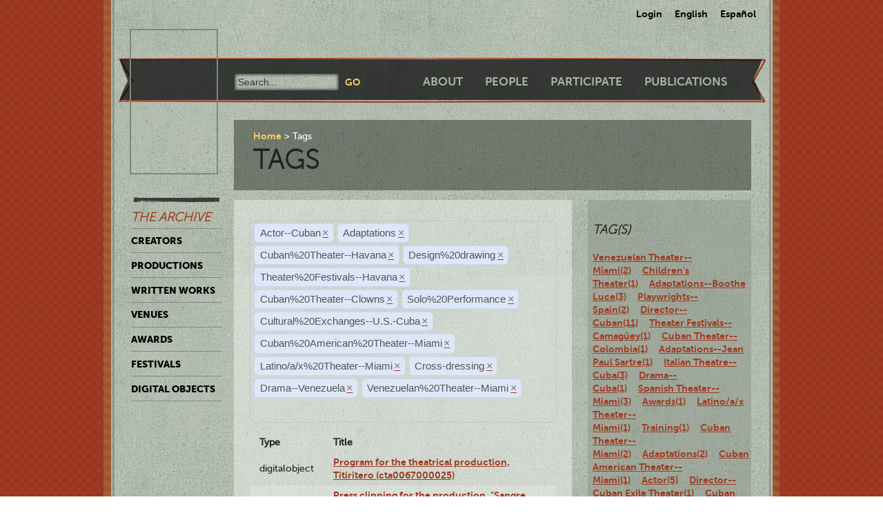

--- FILE ---
content_type: text/html; charset=utf-8
request_url: https://ctda.library.miami.edu/taggeditems?tag=Actor--Cuban&tag=Adaptations&tag=Cuban%2520Theater--Havana&tag=Design%2520drawing&tag=Cuban%2520Theater--Havana&tag=Theater%2520Festivals--Havana&tag=Cuban%2520Theater--Clowns&tag=Cuban%2520Theater--Clowns&tag=Cuban%2520Theater--Havana&tag=Solo%2520Performance&tag=Cultural%2520Exchanges--U.S.-Cuba&tag=Cuban%2520American%2520Theater--Miami&tag=Latino/a/x%2520Theater--Miami&tag=Cross-dressing&tag=Cross-dressing&tag=Drama--Venezuela&tag=Venezuelan%2520Theater--Miami&tag=Venezuelan%2520Theater--Miami&tag=Cross-dressing&tag=Drama--Venezuela&tag=Drama--Venezuela&tag=Venezuelan%2520Theater--Miami&tag=Actor--Cuban
body_size: 56295
content:
<!--
Copyright (C) 2012  University of Miami
 
This program is free software; you can redistribute it and/or
 modify it under the terms of the GNU General Public License
 as published by the Free Software Foundation; either version 2
 of the License, or (at your option) any later version.
 
This program is distributed in the hope that it will be useful,
 but WITHOUT ANY WARRANTY; without even the implied warranty of
 MERCHANTABILITY or FITNESS FOR A PARTICULAR PURPOSE. 
 See the GNU General Public License for more details.
 
You should have received a copy of the GNU General Public License
 along with this program; if not, write to the Free Software Foundation,
Inc., 51 Franklin Street, Fifth Floor, Boston, MA  02110-1301, USA.
-->
 
 
 <!--
Copyright (C) 2012  University of Miami
 
This program is free software; you can redistribute it and/or
 modify it under the terms of the GNU General Public License
 as published by the Free Software Foundation; either version 2
 of the License, or (at your option) any later version.
 
This program is distributed in the hope that it will be useful,
 but WITHOUT ANY WARRANTY; without even the implied warranty of
 MERCHANTABILITY or FITNESS FOR A PARTICULAR PURPOSE. 
 See the GNU General Public License for more details.
 
You should have received a copy of the GNU General Public License
 along with this program; if not, write to the Free Software Foundation,
Inc., 51 Franklin Street, Fifth Floor, Boston, MA  02110-1301, USA.
-->
 
 

<!DOCTYPE html>
<!--[if lt IE 7]> <html class="no-js ie6 oldie" lang="en"> <![endif]-->
<!--[if IE 7]>    <html class="no-js ie7 oldie" lang="en"> <![endif]-->
<!--[if IE 8]>    <html class="no-js ie8 oldie" lang="en"> <![endif]-->
<!--[if gt IE 8]><!--> <html class="no-js" lang="en"> <!--<![endif]-->



<head>
    <meta charset="utf-8">
    <meta http-equiv="X-UA-Compatible" content="IE=edge,chrome=1">
    <title>Cuban Theater Digital Archive</title>
    
    <meta name="description" content="">
    <meta name="author" content="Cuban Theater Digital Archive at the University of Miami Libraries">
    <meta name="viewport" content="width=device-width,initial-scale=1">

    <link rel="stylesheet" href="/static/css/style.css" />
    <link rel="stylesheet" href="https://ajax.googleapis.com/ajax/libs/jqueryui/1.8.13/themes/cupertino/jquery-ui.css" type="text/css" media="screen">
    <link rel="shortcut icon" href="/static/favicon.ico" />
    <link rel="apple-touch-icon" href="/static/apple-touch-icon.png" />
    <script src="/static/js/libs/modernizr-2.0.6.min.js"></script>
    <link href="/static/css/jquery.tagit.css" rel="stylesheet" type="text/css">
    <link href="/static/css/tagit.ui-zendesk.css" rel="stylesheet" type="text/css">

    <script src="//ajax.googleapis.com/ajax/libs/jquery/1.10.1/jquery.min.js" type="text/javascript" charset="utf-8"></script>
    <script src="https://ajax.googleapis.com/ajax/libs/jqueryui/1.9.2/jquery-ui.min.js" type="text/javascript" charset="utf-8"></script>
    <script src="/static/js/libs/tag-it.js" type="text/javascript" charset="utf-8"></script>
    <script type="text/javascript" src="/static/js/jquery.shorten.js"></script>
    <script type="text/javascript" src="/static/js/readmore.js"></script>    
    <script type="text/javascript">
        $(function(){
        if(document.getElementById("eventTags"))
        {
            var tag_field = document.getElementById("eventTags");
            var tag_field_val = getUrlVars();
            tag_field.value = decodeURIComponent(tag_field_val['tag']);
            //-------------------------------
            // Tag events
            //-------------------------------
            var eventTags = $('#eventTags');
            var addEvent = function(text) {
                $('#events_container').append(sampleTags+ '<br>');
            };
            $('#eventTags').tagit({
                availableTags: tag_field_val,
                afterTagRemoved: function(evt, ui) {
                if($('#eventTags').val())
                        window.location.href = "/taggeditems?tag=" + $('#eventTags').val();     
                else
                        window.location.href = "/";
                }
            });
        }
        });
        function getUrlVars()
        {
                var vars = [], hash, tagList = "";
                var hashes = window.location.href.slice(window.location.href.indexOf('?') + 1).split('&');
                for(var i = 0; i < hashes.length; i++)
                {
                        hash = hashes[i].split('=');
                        tagList += hash[1] + ",";
                        if($.inArray(hash[0], vars)>-1)
                        {
                                vars[hash[0]]+=","+hash[1];
                        }
                        else
                        {
                                vars.push(hash[0]);
                                vars[hash[0]] = hash[1];
                        }

                }
                return vars;
        }
    </script>
</head>
<body class="en-us ">
    <div id="wrapper">
      <div id="langselect">
            <form autocomplete="off" action="/i18n/setlang/" method="post">
                <input type='hidden' name='csrfmiddlewaretoken' value='X6V3iNqlZhrPS9onjmjJnBjosRA6I5Sv' />
                <select name="language">
                    <option value="en">English</option>
                    <option value="es">Spanish</option>
                </select>
                <input type="submit" value="Go" />
            </form>
            <ul>
              
              <li><a href="/accounts/login/">Login</a></li>
              
              <li><a href="#" id="setlang-en">English</a></li>
              <li><a href="#" id="setlang-es">Espa&ntilde;ol</a></li>
            </ul>
        </div>
        <header>
            <a href="/"><h1 id="logo">Cuban Theater Digital Archive</h1></a>
            <form autocomplete="off" id="globalsearch" method="get" action="/search">
                <label for="q">Search</label>
                <input type="search" id="q" name="q" placeholder="Search..." />
                <input type="submit" value="Go" />
            </form>
            <nav id="pagenav">
                <ul>
                    <li><a href="/about">About</a></li>
                    <li><a href="/people">People</a></li>
                    <li><a href="/participate">Participate</a></li>
                    <li><a href="/publication">Publications</a></li>
                </ul>
            </nav>
        </header>

        <nav id="archivenav">
            <h3>The Archive</h3>
            <ul>
                <li><a href="/creators">Creators</a></li>
                <li><a href="/productions">Productions</a></li>
                <li><a href="/writtenworks">Written Works</a></li>
                <li><a href="/venues">Venues</a></li>
                <li><a href="/awards">Awards</a></li>
                <li><a href="/festivals">Festivals</a></li>
                <li class="dropdown">
                  <a href="/digitalobjects">Digital Objects</a>
                  <ul>
                    <li><a href="/digitalobjects">All objects</a></li>
                    <li><a href="/digitalobjects/images">Images</a></li>
                    <li><a href="/digitalobjects/videos">Videos</a></li>
                    <li><a href="/digitalobjects/audios">Audios</a></li>
                    <li><a href="/digitalobjects/types">By Type</a></li>
                    <li><a href="/digitalobjects/collections">Collections</a></li>
                  </ul>
                </li>
            </ul>
            <p><br /><br /><br /><br /></p>
        </nav>
        
        <article id="maincontent">
            
        <header>
        <nav class="breadcrumbs">
            <ul>
                <li><a href="/">Home</a></li>
                <li>Tags</li>
            </ul>
        </nav>
        <h2>Tags</h2>
        </header>
<section class="main"> 
    <form autocomplete="off" id="tag_form"> 
	<input type="text" id="eventTags" name="tag" value="" />
	<div id="events_container"></div>
    </form>
        <table id="taggeditems_list">
            <thead>
                <tr>
                    <th>Type</th>
		    <th>Title</th>
                </tr>
            </thead>
            <tbody>
                
			
                    	<tr>
				<td>digitalobject</td>
                        	<td><a href="/digitalobject/16699">Program for the theatrical production, Titiritero (cta0067000025)</a></td>
                    	</tr>
			
                    	<tr>
				<td>digitalobject</td>
                        	<td><a href="/digitalobject/17510">Press clipping for the production, &quot;Sangre verde&quot; (Havana, 1957) (cta0047000143)</a></td>
                    	</tr>
			
                    	<tr>
				<td>digitalobject</td>
                        	<td><a href="/digitalobject/17508">Student signatures for Francisco Morín (cta0047000142)</a></td>
                    	</tr>
			
                    	<tr>
				<td>digitalobject</td>
                        	<td><a href="/digitalobject/17476">Photograph of Cristina Lagorio and Issac Verman in the producion &quot;La zapatera prodigiosa&quot; (Havana, 1954) (cta0047000134)</a></td>
                    	</tr>
			
                    	<tr>
				<td>digitalobject</td>
                        	<td><a href="/digitalobject/17104">Photograph of Teresa María Rojas and Francisco Morín in Miami (cta0047000091)</a></td>
                    	</tr>
			
                    	<tr>
				<td>digitalobject</td>
                        	<td><a href="/digitalobject/17096">Photograph of María Suárez in the producion &quot;La zapatera prodigiosa&quot; (Havana, 1954) (cta0047000086)</a></td>
                    	</tr>
			
                    	<tr>
				<td>digitalobject</td>
                        	<td><a href="/digitalobject/17093">Copy of a Photograph of María Suárez and René Sánchez in the production, &quot;Laboremus&quot; (cta0047000083)</a></td>
                    	</tr>
			
                    	<tr>
				<td>digitalobject</td>
                        	<td><a href="/digitalobject/17091">Photograph of Teresa María Rojas and Helmo Hernández in the production, &quot;Llama viva&quot; (cta0047000081)</a></td>
                    	</tr>
			
                    	<tr>
				<td>digitalobject</td>
                        	<td><a href="/digitalobject/17090">Photograph of the production &quot;Mujeres&quot; (cta0047000080)</a></td>
                    	</tr>
			
                    	<tr>
				<td>digitalobject</td>
                        	<td><a href="/digitalobject/17088">Photographs of the production, &quot;Auto de la pasión&quot; (Santiago de Cuba, 1964) (cta0047000078)</a></td>
                    	</tr>
			
                    	<tr>
				<td>digitalobject</td>
                        	<td><a href="/digitalobject/17087">Copies of a photograph of Myriam Acevedo with two handwritten notes by Francisco Morín (cta0047000077)</a></td>
                    	</tr>
			
                    	<tr>
				<td>digitalobject</td>
                        	<td><a href="/digitalobject/17085">Photograph of Myriam Acevedo in the production, &quot;La ramera respetuosa&quot; (Havana, 1960) (cta0047000075)</a></td>
                    	</tr>
			
                    	<tr>
				<td>digitalobject</td>
                        	<td><a href="/digitalobject/17084">Copy of a photograph of Francisco Morín and Teresa Rojas, with a handwritten note by Morín (cta0047000074)</a></td>
                    	</tr>
			
                    	<tr>
				<td>digitalobject</td>
                        	<td><a href="/digitalobject/17050">Photograph of the production &quot;Electra Garrigó&quot; (Havana, 1958) (cta0047000069)</a></td>
                    	</tr>
			
                    	<tr>
				<td>digitalobject</td>
                        	<td><a href="/digitalobject/17049">Photograph of Myriam Acevedo (cta0047000068)</a></td>
                    	</tr>
			
                    	<tr>
				<td>digitalobject</td>
                        	<td><a href="/digitalobject/17511">Press clipping of the production, &quot;Macbeth&quot; with Raquel Revuelta and Manolo Coego (cta0046000110)</a></td>
                    	</tr>
			
                    	<tr>
				<td>digitalobject</td>
                        	<td><a href="/digitalobject/17497">Photographs of Adolfo de Luis and Rebeca Morales (cta0046000108)</a></td>
                    	</tr>
			
                    	<tr>
				<td>digitalobject</td>
                        	<td><a href="/digitalobject/17483">Photograph of Minin Bujones (cta0046000104)</a></td>
                    	</tr>
			
                    	<tr>
				<td>digitalobject</td>
                        	<td><a href="/digitalobject/17071">Acting Training of Teatro Escambray (cta0046000088)</a></td>
                    	</tr>
			
                    	<tr>
				<td>digitalobject</td>
                        	<td><a href="/digitalobject/17047">Photograph of Alberto Insúa, Violeta Jiménez, and Pedro Cañas Boix (2 years old) (cta0046000066)</a></td>
                    	</tr>
			
                    	<tr>
				<td>digitalobject</td>
                        	<td><a href="/digitalobject/17046">Photographs of Magali Boix, in TV (cta0046000065)</a></td>
                    	</tr>
			
                    	<tr>
				<td>digitalobject</td>
                        	<td><a href="/digitalobject/17347">Señoras (Miami, 2013) (cta0009000193)</a></td>
                    	</tr>
			
                    	<tr>
				<td>digitalobject</td>
                        	<td><a href="/digitalobject/17239">Interview with Cuban actor José Gansio (cta0009000152)</a></td>
                    	</tr>
			
                    	<tr>
				<td>digitalobject</td>
                        	<td><a href="/digitalobject/17236">Cualquier lugar menos éste (Miami, 2014) (cta0009000149)</a></td>
                    	</tr>
			
                    	<tr>
				<td>digitalobject</td>
                        	<td><a href="/digitalobject/17215">Cartas de amor a Stalin (Miami, 2012) (cta0009000132)</a></td>
                    	</tr>
			
                    	<tr>
				<td>digitalobject</td>
                        	<td><a href="/digitalobject/16408">Photograph of Déxter Cápiro (cta0003000162)</a></td>
                    	</tr>
			
                    	<tr>
				<td>digitalobject</td>
                        	<td><a href="/digitalobject/16407">Photograph of Déxter Cápiro (cta0003000161)</a></td>
                    	</tr>
			
                    	<tr>
				<td>digitalobject</td>
                        	<td><a href="/digitalobject/16406">Photograph of Déxter Cápiro, Xiomara Palacios and Héctor Noas in the production, “La boda” (cta0003000160)</a></td>
                    	</tr>
			
                    	<tr>
				<td>digitalobject</td>
                        	<td><a href="/digitalobject/16405">Photograph of Déxter Cápiro, Xiomara Palacios and Héctor Noas in the production, “La boda” (cta0003000159)</a></td>
                    	</tr>
			
                    	<tr>
				<td>digitalobject</td>
                        	<td><a href="/digitalobject/16404">Photograph of Déxter Cápiro in the production, &quot;Fábula del insomnio&quot; (cta0003000158)</a></td>
                    	</tr>
			
                    	<tr>
				<td>digitalobject</td>
                        	<td><a href="/digitalobject/16403">Photograph of Déxter Cápiro in the production, &quot;Fábula del insomnio&quot; (cta0003000157)</a></td>
                    	</tr>
			
                    	<tr>
				<td>digitalobject</td>
                        	<td><a href="/digitalobject/16402">Photographs of Déxter Cápiro in the production, &quot;Fábula del insomnio&quot; (cta0003000156)</a></td>
                    	</tr>
			
                    	<tr>
				<td>digitalobject</td>
                        	<td><a href="/digitalobject/16376">Photograph of Déxter Cápiro (Pepe) and Arístides Naranjo (Virgilio) in the production, “Si vas a comer, espera por Virgilio” (cta0003000133)</a></td>
                    	</tr>
			
                    	<tr>
				<td>digitalobject</td>
                        	<td><a href="/digitalobject/16374">Photograph of Déxter Cápiro (Pepe) and Arístides Naranjo (Virgilio) in the production, “Si vas a comer, espera por Virgilio” (cta0003000131)</a></td>
                    	</tr>
			
                    	<tr>
				<td>digitalobject</td>
                        	<td><a href="/digitalobject/16371">Performance award, Déxter Cápiro in the production, &quot;Los siervos&quot; (cta0003000129)</a></td>
                    	</tr>
			
                    	<tr>
				<td>digitalobject</td>
                        	<td><a href="/digitalobject/16370">Performance award, Déxter Cápiro in the production, &quot;Los siervos&quot; (cta0003000128)</a></td>
                    	</tr>
			
                    	<tr>
				<td>digitalobject</td>
                        	<td><a href="/digitalobject/16366">Photograph of Déxter Cápiro (Nicleto), Amarilys Núñez (Pilano), Mario Guerra (Dimanisio) and Grettel Trujillo (Zenón) in the production, &quot;Los siervos&quot; (cta0003000124)</a></td>
                    	</tr>
			
                    	<tr>
				<td>digitalobject</td>
                        	<td><a href="/digitalobject/16365">Photograph of Mario Guerra (Dimanisio) and Roberto Gacio (Sedicom) in the production, &quot;Los siervos&quot; (cta0003000123)</a></td>
                    	</tr>
			
                    	<tr>
				<td>digitalobject</td>
                        	<td><a href="/digitalobject/16364">Photograph of Déxter Cápiro (Nicleto), Amarilys Núñez (Pilano), Mario Guerra (Dimanisio) and Grettel Trujillo (Zenón) in the production, &quot;Los siervos&quot; (cta0003000122)</a></td>
                    	</tr>
			
                    	<tr>
				<td>digitalobject</td>
                        	<td><a href="/digitalobject/16363">Photograph of Déxter Cápiro (Nicleto), Amarilys Núñez (Pilano), Mario Guerra (Dimanisio) and Grettel Trujillo (Zenón) in the production, &quot;Los siervos&quot; (cta0003000121)</a></td>
                    	</tr>
			
                    	<tr>
				<td>digitalobject</td>
                        	<td><a href="/digitalobject/16362">Photograph of Déxter Cápiro (Nicleto) and Mario Guerra (Silié) in the production, &quot;Los siervos&quot; (cta0003000120)</a></td>
                    	</tr>
			
                    	<tr>
				<td>digitalobject</td>
                        	<td><a href="/digitalobject/16360">Photograph of Déxter Cápiro and Mónica Guffanti in the production, “La boda” (cta0003000118)</a></td>
                    	</tr>
			
                    	<tr>
				<td>digitalobject</td>
                        	<td><a href="/digitalobject/16359">Photograph of Déxter Cápiro and Mario Guerra in the production, &quot;La boda&quot; (cta0003000117)</a></td>
                    	</tr>
			
                    	<tr>
				<td>digitalobject</td>
                        	<td><a href="/digitalobject/16358">Photograph of Déxter Cápiro and Alina Rodríguez in the production, &quot;La boda&quot; (cta0003000116)</a></td>
                    	</tr>
			
                    	<tr>
				<td>digitalobject</td>
                        	<td><a href="/digitalobject/16357">Photograph of Déxter Cápiro and Mario Guerra in the production, &quot;La boda&quot; (cta0003000115)</a></td>
                    	</tr>
			
                    	<tr>
				<td>digitalobject</td>
                        	<td><a href="/digitalobject/16353">Award to Déxter Cápiro in the production, &quot;La boda&quot; (cta0003000111)</a></td>
                    	</tr>
			
                    	<tr>
				<td>digitalobject</td>
                        	<td><a href="/digitalobject/16347">Photograph of Déxter Cápiro (Orestes Garrigó) in the production, &quot;Electra Garrigó&quot; (cta0003000108)</a></td>
                    	</tr>
			
                    	<tr>
				<td>digitalobject</td>
                        	<td><a href="/digitalobject/16346">Photograph of Déxter Cápiro (Orestes Garrigó) and Amarilys Núñez (Clitemnestra) in the production, &quot;Electra Garrigó&quot; (cta0003000107)</a></td>
                    	</tr>
			
                    	<tr>
				<td>digitalobject</td>
                        	<td><a href="/digitalobject/16335">Photograph of Déxter Cápiro and Laura de la Uz (cta0003000096)</a></td>
                    	</tr>
			
                    	<tr>
				<td>digitalobject</td>
                        	<td><a href="/digitalobject/16336">Photograph of Déxter Cápiro and Laura de la Uz (cta0003000095)</a></td>
                    	</tr>
			
                    	<tr>
				<td>digitalobject</td>
                        	<td><a href="/digitalobject/16333">Photograph of Déxter Cápiro (La señora) in the production, &quot;El álbum&quot; (cta0003000094)</a></td>
                    	</tr>
			
                    	<tr>
				<td>digitalobject</td>
                        	<td><a href="/digitalobject/16331">Photograph of Déxter Cápiro (La señora) in the production, &quot;El álbum&quot; (cta0003000092)</a></td>
                    	</tr>
			
                    	<tr>
				<td>digitalobject</td>
                        	<td><a href="/digitalobject/16776">Program for the production &quot;Tacón Tacón&quot;, its back is handwritten by Roberto Gacio (chc5297000007)</a></td>
                    	</tr>
			
                
			
                    	<tr>
				<td>production</td>
                        	<td><a href="/production/3880">Cartas de amor a Stalin (Teatro Abanico, April 20, 2012)</a></td>
                    	</tr>
			
                    	<tr>
				<td>production</td>
                        	<td><a href="/production/2061">Mujeres (Sala Teatro Hubert de Blanck, December 1958)</a></td>
                    	</tr>
			
                    	<tr>
				<td>production</td>
                        	<td><a href="/production/5185">Sangre verde (Palacio de Bellas Artes, January 10, 1957)</a></td>
                    	</tr>
			
                    	<tr>
				<td>production</td>
                        	<td><a href="/production/5132">Señoras (Teatro 8, April 5, 2013)</a></td>
                    	</tr>
			
                    	<tr>
				<td>production</td>
                        	<td><a href="/production/4913">Titiritero (La Casa de los Títeres, October 22, 2016)</a></td>
                    	</tr>
			
                
			
                    	<tr>
				<td>writtenwork</td>
                        	<td><a href="/writtenwork/2965">Cartas de amor a Stalin (Play script)</a></td>
                    	</tr>
			
                    	<tr>
				<td>writtenwork</td>
                        	<td><a href="/writtenwork/2076">Mujeres (Adaptation / Version)</a></td>
                    	</tr>
			
                    	<tr>
				<td>writtenwork</td>
                        	<td><a href="/writtenwork/4085">Sangre verde (Translation/Adapatation)</a></td>
                    	</tr>
			
                
			
                    	<tr>
				<td>creator</td>
                        	<td><a href="/creator/741">Acevedo, Myriam, 1928-July 21, 2013 (741)</a></td>
                    	</tr>
			
                    	<tr>
				<td>creator</td>
                        	<td><a href="/creator/11013">Alí, Jorge  Félix, February 12, 1959- (11013)</a></td>
                    	</tr>
			
                    	<tr>
				<td>creator</td>
                        	<td><a href="/creator/172">Alonso, José Antonio, September 6, 1959- (172)</a></td>
                    	</tr>
			
                    	<tr>
				<td>creator</td>
                        	<td><a href="/creator/8402">Béjar, Hada, February 21, 1931-March 1, 2014 (8402)</a></td>
                    	</tr>
			
                    	<tr>
				<td>creator</td>
                        	<td><a href="/creator/8738">Betancourt , Yenglys Veliz (8738)</a></td>
                    	</tr>
			
                    	<tr>
				<td>creator</td>
                        	<td><a href="/creator/10990">Blanco, Taimi (10990)</a></td>
                    	</tr>
			
                    	<tr>
				<td>creator</td>
                        	<td><a href="/creator/8146">Cervera, Elvira, January 4, 1923-March 27, 2013 (8146)</a></td>
                    	</tr>
			
                    	<tr>
				<td>creator</td>
                        	<td><a href="/creator/4062">Cruz, Vladimir, July 26, 1965- (4062)</a></td>
                    	</tr>
			
                    	<tr>
				<td>creator</td>
                        	<td><a href="/creator/2103">Díaz, Verónica (2103)</a></td>
                    	</tr>
			
                    	<tr>
				<td>creator</td>
                        	<td><a href="/creator/9862">Fernández Alacal, Yilian, October 20, 1990- (9862)</a></td>
                    	</tr>
			
                    	<tr>
				<td>creator</td>
                        	<td><a href="/creator/10986">Fernández, José Antonio (10986)</a></td>
                    	</tr>
			
                    	<tr>
				<td>creator</td>
                        	<td><a href="/creator/1995">Gacio Suárez, Roberto, March 12, 1941- (1995)</a></td>
                    	</tr>
			
                    	<tr>
				<td>creator</td>
                        	<td><a href="/creator/2499">Gattorno, Francisco, 1964- (2499)</a></td>
                    	</tr>
			
                    	<tr>
				<td>creator</td>
                        	<td><a href="/creator/2045">Guerra, Mario, March 5, 1960- (2045)</a></td>
                    	</tr>
			
                    	<tr>
				<td>creator</td>
                        	<td><a href="/creator/1261">Guffanti, Mónica, November 18, 1943- (1261)</a></td>
                    	</tr>
			
                    	<tr>
				<td>creator</td>
                        	<td><a href="/creator/10991">Gutiérrez, Damaris (10991)</a></td>
                    	</tr>
			
                    	<tr>
				<td>creator</td>
                        	<td><a href="/creator/2817">Hernández, Rolen (2817)</a></td>
                    	</tr>
			
                    	<tr>
				<td>creator</td>
                        	<td><a href="/creator/8717">López, Oscar (8717)</a></td>
                    	</tr>
			
                    	<tr>
				<td>creator</td>
                        	<td><a href="/creator/4167">Martínez, Gelet, 1983- (4167)</a></td>
                    	</tr>
			
                    	<tr>
				<td>creator</td>
                        	<td><a href="/creator/9841">Medina, Magyani, 1994- (9841)</a></td>
                    	</tr>
			
                    	<tr>
				<td>creator</td>
                        	<td><a href="/creator/10283">Monet, Susy (10283)</a></td>
                    	</tr>
			
                    	<tr>
				<td>creator</td>
                        	<td><a href="/creator/8748">Mora, Azucena (8748)</a></td>
                    	</tr>
			
                    	<tr>
				<td>creator</td>
                        	<td><a href="/creator/9846">Mora, Jorge Luis (9846)</a></td>
                    	</tr>
			
                    	<tr>
				<td>creator</td>
                        	<td><a href="/creator/8010">Mulkay, Mijaíl, April 20, 1974- (8010)</a></td>
                    	</tr>
			
                    	<tr>
				<td>creator</td>
                        	<td><a href="/creator/9842">Naranjo, Liudmila (9842)</a></td>
                    	</tr>
			
                    	<tr>
				<td>creator</td>
                        	<td><a href="/creator/10988">Ojeda , Antino Ramón (10988)</a></td>
                    	</tr>
			
                    	<tr>
				<td>creator</td>
                        	<td><a href="/creator/9826">Oliver, Daniel (9826)</a></td>
                    	</tr>
			
                    	<tr>
				<td>creator</td>
                        	<td><a href="/creator/9836">Pelletier, Alainné (9836)</a></td>
                    	</tr>
			
                    	<tr>
				<td>creator</td>
                        	<td><a href="/creator/9845">Pérez Aramillo, Adnaloy (9845)</a></td>
                    	</tr>
			
                    	<tr>
				<td>creator</td>
                        	<td><a href="/creator/3804">Pérez, Ilsi (3804)</a></td>
                    	</tr>
			
                    	<tr>
				<td>creator</td>
                        	<td><a href="/creator/10987">Pérez, Yamila (10987)</a></td>
                    	</tr>
			
                    	<tr>
				<td>creator</td>
                        	<td><a href="/creator/10992">Portilla, Osmel (10992)</a></td>
                    	</tr>
			
                    	<tr>
				<td>creator</td>
                        	<td><a href="/creator/3429">Rodríguez, Asenneh, June 20, 1934-August 4, 2013 (3429)</a></td>
                    	</tr>
			
                    	<tr>
				<td>creator</td>
                        	<td><a href="/creator/8709">Rodríguez, Madeleine (8709)</a></td>
                    	</tr>
			
                    	<tr>
				<td>creator</td>
                        	<td><a href="/creator/8739">Rodríguez Ramírez, Rogel (8739)</a></td>
                    	</tr>
			
                    	<tr>
				<td>creator</td>
                        	<td><a href="/creator/8712">Roque , Jacinto (8712)</a></td>
                    	</tr>
			
                    	<tr>
				<td>creator</td>
                        	<td><a href="/creator/8760">Royan, Marian (8760)</a></td>
                    	</tr>
			
                    	<tr>
				<td>creator</td>
                        	<td><a href="/creator/3422">Ruiz, Yaité, December 7, 1982- (3422)</a></td>
                    	</tr>
			
                    	<tr>
				<td>creator</td>
                        	<td><a href="/creator/1856">Santana, Adria, August 29, 1948-September 30, 2011 (1856)</a></td>
                    	</tr>
			
                    	<tr>
				<td>creator</td>
                        	<td><a href="/creator/5376">Santana, Olivia, December 15, 1983- (5376)</a></td>
                    	</tr>
			
                    	<tr>
				<td>creator</td>
                        	<td><a href="/creator/8749">Solines, Alfonsina (8749)</a></td>
                    	</tr>
			
                    	<tr>
				<td>creator</td>
                        	<td><a href="/creator/10989">Tejera, Freddy (10989)</a></td>
                    	</tr>
			
                    	<tr>
				<td>creator</td>
                        	<td><a href="/creator/8743">Ulloa, Imaray (8743)</a></td>
                    	</tr>
			
                    	<tr>
				<td>creator</td>
                        	<td><a href="/creator/10993">Urquiola, Delgis (10993)</a></td>
                    	</tr>
			
                    	<tr>
				<td>creator</td>
                        	<td><a href="/creator/2144">Uz, Laura de la, February 14, 1970- (2144)</a></td>
                    	</tr>
			
                    	<tr>
				<td>creator</td>
                        	<td><a href="/creator/11015">Valdés, Beatriz (11015)</a></td>
                    	</tr>
			
                    	<tr>
				<td>creator</td>
                        	<td><a href="/creator/9851">Valdés, Claudia, January 2, 1988- (9851)</a></td>
                    	</tr>
			
                    	<tr>
				<td>creator</td>
                        	<td><a href="/creator/8747">Valero, Virgilio (8747)</a></td>
                    	</tr>
			
                    	<tr>
				<td>creator</td>
                        	<td><a href="/creator/9848">Villalvilla Pujol, Francisco (9848)</a></td>
                    	</tr>
			
                
            </tbody>
        </table>
</section>
<aside>
	<div class="data">
		<h3> Tag(s) </h3>
		<a href='/taggeditems?tag=Actor--Cuban&tag=Adaptations&tag=Cuban%2520Theater--Havana&tag=Design%2520drawing&tag=Cuban%2520Theater--Havana&tag=Theater%2520Festivals--Havana&tag=Cuban%2520Theater--Clowns&tag=Cuban%2520Theater--Clowns&tag=Cuban%2520Theater--Havana&tag=Solo%2520Performance&tag=Cultural%2520Exchanges--U.S.-Cuba&tag=Cuban%2520American%2520Theater--Miami&tag=Latino/a/x%2520Theater--Miami&tag=Cross-dressing&tag=Cross-dressing&tag=Drama--Venezuela&tag=Venezuelan%2520Theater--Miami&tag=Venezuelan%2520Theater--Miami&tag=Cross-dressing&tag=Drama--Venezuela&tag=Drama--Venezuela&tag=Venezuelan%2520Theater--Miami&tag=Actor--Cuban&tag=Venezuelan Theater--Miami' onclick = "$('#eventTags').tagit('createTag', 'Venezuelan Theater--Miami');">Venezuelan Theater--Miami(2)</a>&nbsp;&nbsp;&nbsp;&nbsp;<a href='/taggeditems?tag=Actor--Cuban&tag=Adaptations&tag=Cuban%2520Theater--Havana&tag=Design%2520drawing&tag=Cuban%2520Theater--Havana&tag=Theater%2520Festivals--Havana&tag=Cuban%2520Theater--Clowns&tag=Cuban%2520Theater--Clowns&tag=Cuban%2520Theater--Havana&tag=Solo%2520Performance&tag=Cultural%2520Exchanges--U.S.-Cuba&tag=Cuban%2520American%2520Theater--Miami&tag=Latino/a/x%2520Theater--Miami&tag=Cross-dressing&tag=Cross-dressing&tag=Drama--Venezuela&tag=Venezuelan%2520Theater--Miami&tag=Venezuelan%2520Theater--Miami&tag=Cross-dressing&tag=Drama--Venezuela&tag=Drama--Venezuela&tag=Venezuelan%2520Theater--Miami&tag=Actor--Cuban&tag=Children's Theater' onclick = "$('#eventTags').tagit('createTag', 'Children's Theater');">Children's Theater(1)</a>&nbsp;&nbsp;&nbsp;&nbsp;<a href='/taggeditems?tag=Actor--Cuban&tag=Adaptations&tag=Cuban%2520Theater--Havana&tag=Design%2520drawing&tag=Cuban%2520Theater--Havana&tag=Theater%2520Festivals--Havana&tag=Cuban%2520Theater--Clowns&tag=Cuban%2520Theater--Clowns&tag=Cuban%2520Theater--Havana&tag=Solo%2520Performance&tag=Cultural%2520Exchanges--U.S.-Cuba&tag=Cuban%2520American%2520Theater--Miami&tag=Latino/a/x%2520Theater--Miami&tag=Cross-dressing&tag=Cross-dressing&tag=Drama--Venezuela&tag=Venezuelan%2520Theater--Miami&tag=Venezuelan%2520Theater--Miami&tag=Cross-dressing&tag=Drama--Venezuela&tag=Drama--Venezuela&tag=Venezuelan%2520Theater--Miami&tag=Actor--Cuban&tag=Adaptations--Boothe Luce' onclick = "$('#eventTags').tagit('createTag', 'Adaptations--Boothe Luce');">Adaptations--Boothe Luce(3)</a>&nbsp;&nbsp;&nbsp;&nbsp;<a href='/taggeditems?tag=Actor--Cuban&tag=Adaptations&tag=Cuban%2520Theater--Havana&tag=Design%2520drawing&tag=Cuban%2520Theater--Havana&tag=Theater%2520Festivals--Havana&tag=Cuban%2520Theater--Clowns&tag=Cuban%2520Theater--Clowns&tag=Cuban%2520Theater--Havana&tag=Solo%2520Performance&tag=Cultural%2520Exchanges--U.S.-Cuba&tag=Cuban%2520American%2520Theater--Miami&tag=Latino/a/x%2520Theater--Miami&tag=Cross-dressing&tag=Cross-dressing&tag=Drama--Venezuela&tag=Venezuelan%2520Theater--Miami&tag=Venezuelan%2520Theater--Miami&tag=Cross-dressing&tag=Drama--Venezuela&tag=Drama--Venezuela&tag=Venezuelan%2520Theater--Miami&tag=Actor--Cuban&tag=Playwrights--Spain' onclick = "$('#eventTags').tagit('createTag', 'Playwrights--Spain');">Playwrights--Spain(2)</a>&nbsp;&nbsp;&nbsp;&nbsp;<a href='/taggeditems?tag=Actor--Cuban&tag=Adaptations&tag=Cuban%2520Theater--Havana&tag=Design%2520drawing&tag=Cuban%2520Theater--Havana&tag=Theater%2520Festivals--Havana&tag=Cuban%2520Theater--Clowns&tag=Cuban%2520Theater--Clowns&tag=Cuban%2520Theater--Havana&tag=Solo%2520Performance&tag=Cultural%2520Exchanges--U.S.-Cuba&tag=Cuban%2520American%2520Theater--Miami&tag=Latino/a/x%2520Theater--Miami&tag=Cross-dressing&tag=Cross-dressing&tag=Drama--Venezuela&tag=Venezuelan%2520Theater--Miami&tag=Venezuelan%2520Theater--Miami&tag=Cross-dressing&tag=Drama--Venezuela&tag=Drama--Venezuela&tag=Venezuelan%2520Theater--Miami&tag=Actor--Cuban&tag=Director--Cuban' onclick = "$('#eventTags').tagit('createTag', 'Director--Cuban');">Director--Cuban(11)</a>&nbsp;&nbsp;&nbsp;&nbsp;<a href='/taggeditems?tag=Actor--Cuban&tag=Adaptations&tag=Cuban%2520Theater--Havana&tag=Design%2520drawing&tag=Cuban%2520Theater--Havana&tag=Theater%2520Festivals--Havana&tag=Cuban%2520Theater--Clowns&tag=Cuban%2520Theater--Clowns&tag=Cuban%2520Theater--Havana&tag=Solo%2520Performance&tag=Cultural%2520Exchanges--U.S.-Cuba&tag=Cuban%2520American%2520Theater--Miami&tag=Latino/a/x%2520Theater--Miami&tag=Cross-dressing&tag=Cross-dressing&tag=Drama--Venezuela&tag=Venezuelan%2520Theater--Miami&tag=Venezuelan%2520Theater--Miami&tag=Cross-dressing&tag=Drama--Venezuela&tag=Drama--Venezuela&tag=Venezuelan%2520Theater--Miami&tag=Actor--Cuban&tag=Theater Festivals--Camagüey' onclick = "$('#eventTags').tagit('createTag', 'Theater Festivals--Camagüey');">Theater Festivals--Camagüey(1)</a>&nbsp;&nbsp;&nbsp;&nbsp;<a href='/taggeditems?tag=Actor--Cuban&tag=Adaptations&tag=Cuban%2520Theater--Havana&tag=Design%2520drawing&tag=Cuban%2520Theater--Havana&tag=Theater%2520Festivals--Havana&tag=Cuban%2520Theater--Clowns&tag=Cuban%2520Theater--Clowns&tag=Cuban%2520Theater--Havana&tag=Solo%2520Performance&tag=Cultural%2520Exchanges--U.S.-Cuba&tag=Cuban%2520American%2520Theater--Miami&tag=Latino/a/x%2520Theater--Miami&tag=Cross-dressing&tag=Cross-dressing&tag=Drama--Venezuela&tag=Venezuelan%2520Theater--Miami&tag=Venezuelan%2520Theater--Miami&tag=Cross-dressing&tag=Drama--Venezuela&tag=Drama--Venezuela&tag=Venezuelan%2520Theater--Miami&tag=Actor--Cuban&tag=Cuban Theater--Colombia' onclick = "$('#eventTags').tagit('createTag', 'Cuban Theater--Colombia');">Cuban Theater--Colombia(1)</a>&nbsp;&nbsp;&nbsp;&nbsp;<a href='/taggeditems?tag=Actor--Cuban&tag=Adaptations&tag=Cuban%2520Theater--Havana&tag=Design%2520drawing&tag=Cuban%2520Theater--Havana&tag=Theater%2520Festivals--Havana&tag=Cuban%2520Theater--Clowns&tag=Cuban%2520Theater--Clowns&tag=Cuban%2520Theater--Havana&tag=Solo%2520Performance&tag=Cultural%2520Exchanges--U.S.-Cuba&tag=Cuban%2520American%2520Theater--Miami&tag=Latino/a/x%2520Theater--Miami&tag=Cross-dressing&tag=Cross-dressing&tag=Drama--Venezuela&tag=Venezuelan%2520Theater--Miami&tag=Venezuelan%2520Theater--Miami&tag=Cross-dressing&tag=Drama--Venezuela&tag=Drama--Venezuela&tag=Venezuelan%2520Theater--Miami&tag=Actor--Cuban&tag=Adaptations--Jean Paul Sartre' onclick = "$('#eventTags').tagit('createTag', 'Adaptations--Jean Paul Sartre');">Adaptations--Jean Paul Sartre(1)</a>&nbsp;&nbsp;&nbsp;&nbsp;<a href='/taggeditems?tag=Actor--Cuban&tag=Adaptations&tag=Cuban%2520Theater--Havana&tag=Design%2520drawing&tag=Cuban%2520Theater--Havana&tag=Theater%2520Festivals--Havana&tag=Cuban%2520Theater--Clowns&tag=Cuban%2520Theater--Clowns&tag=Cuban%2520Theater--Havana&tag=Solo%2520Performance&tag=Cultural%2520Exchanges--U.S.-Cuba&tag=Cuban%2520American%2520Theater--Miami&tag=Latino/a/x%2520Theater--Miami&tag=Cross-dressing&tag=Cross-dressing&tag=Drama--Venezuela&tag=Venezuelan%2520Theater--Miami&tag=Venezuelan%2520Theater--Miami&tag=Cross-dressing&tag=Drama--Venezuela&tag=Drama--Venezuela&tag=Venezuelan%2520Theater--Miami&tag=Actor--Cuban&tag=Italian Theatre--Cuba' onclick = "$('#eventTags').tagit('createTag', 'Italian Theatre--Cuba');">Italian Theatre--Cuba(3)</a>&nbsp;&nbsp;&nbsp;&nbsp;<a href='/taggeditems?tag=Actor--Cuban&tag=Adaptations&tag=Cuban%2520Theater--Havana&tag=Design%2520drawing&tag=Cuban%2520Theater--Havana&tag=Theater%2520Festivals--Havana&tag=Cuban%2520Theater--Clowns&tag=Cuban%2520Theater--Clowns&tag=Cuban%2520Theater--Havana&tag=Solo%2520Performance&tag=Cultural%2520Exchanges--U.S.-Cuba&tag=Cuban%2520American%2520Theater--Miami&tag=Latino/a/x%2520Theater--Miami&tag=Cross-dressing&tag=Cross-dressing&tag=Drama--Venezuela&tag=Venezuelan%2520Theater--Miami&tag=Venezuelan%2520Theater--Miami&tag=Cross-dressing&tag=Drama--Venezuela&tag=Drama--Venezuela&tag=Venezuelan%2520Theater--Miami&tag=Actor--Cuban&tag=Drama--Cuba' onclick = "$('#eventTags').tagit('createTag', 'Drama--Cuba');">Drama--Cuba(1)</a>&nbsp;&nbsp;&nbsp;&nbsp;<a href='/taggeditems?tag=Actor--Cuban&tag=Adaptations&tag=Cuban%2520Theater--Havana&tag=Design%2520drawing&tag=Cuban%2520Theater--Havana&tag=Theater%2520Festivals--Havana&tag=Cuban%2520Theater--Clowns&tag=Cuban%2520Theater--Clowns&tag=Cuban%2520Theater--Havana&tag=Solo%2520Performance&tag=Cultural%2520Exchanges--U.S.-Cuba&tag=Cuban%2520American%2520Theater--Miami&tag=Latino/a/x%2520Theater--Miami&tag=Cross-dressing&tag=Cross-dressing&tag=Drama--Venezuela&tag=Venezuelan%2520Theater--Miami&tag=Venezuelan%2520Theater--Miami&tag=Cross-dressing&tag=Drama--Venezuela&tag=Drama--Venezuela&tag=Venezuelan%2520Theater--Miami&tag=Actor--Cuban&tag=Spanish Theater--Miami' onclick = "$('#eventTags').tagit('createTag', 'Spanish Theater--Miami');">Spanish Theater--Miami(3)</a>&nbsp;&nbsp;&nbsp;&nbsp;<a href='/taggeditems?tag=Actor--Cuban&tag=Adaptations&tag=Cuban%2520Theater--Havana&tag=Design%2520drawing&tag=Cuban%2520Theater--Havana&tag=Theater%2520Festivals--Havana&tag=Cuban%2520Theater--Clowns&tag=Cuban%2520Theater--Clowns&tag=Cuban%2520Theater--Havana&tag=Solo%2520Performance&tag=Cultural%2520Exchanges--U.S.-Cuba&tag=Cuban%2520American%2520Theater--Miami&tag=Latino/a/x%2520Theater--Miami&tag=Cross-dressing&tag=Cross-dressing&tag=Drama--Venezuela&tag=Venezuelan%2520Theater--Miami&tag=Venezuelan%2520Theater--Miami&tag=Cross-dressing&tag=Drama--Venezuela&tag=Drama--Venezuela&tag=Venezuelan%2520Theater--Miami&tag=Actor--Cuban&tag=Awards' onclick = "$('#eventTags').tagit('createTag', 'Awards');">Awards(1)</a>&nbsp;&nbsp;&nbsp;&nbsp;<a href='/taggeditems?tag=Actor--Cuban&tag=Adaptations&tag=Cuban%2520Theater--Havana&tag=Design%2520drawing&tag=Cuban%2520Theater--Havana&tag=Theater%2520Festivals--Havana&tag=Cuban%2520Theater--Clowns&tag=Cuban%2520Theater--Clowns&tag=Cuban%2520Theater--Havana&tag=Solo%2520Performance&tag=Cultural%2520Exchanges--U.S.-Cuba&tag=Cuban%2520American%2520Theater--Miami&tag=Latino/a/x%2520Theater--Miami&tag=Cross-dressing&tag=Cross-dressing&tag=Drama--Venezuela&tag=Venezuelan%2520Theater--Miami&tag=Venezuelan%2520Theater--Miami&tag=Cross-dressing&tag=Drama--Venezuela&tag=Drama--Venezuela&tag=Venezuelan%2520Theater--Miami&tag=Actor--Cuban&tag=Latino/a/x Theater--Miami' onclick = "$('#eventTags').tagit('createTag', 'Latino/a/x Theater--Miami');">Latino/a/x Theater--Miami(1)</a>&nbsp;&nbsp;&nbsp;&nbsp;<a href='/taggeditems?tag=Actor--Cuban&tag=Adaptations&tag=Cuban%2520Theater--Havana&tag=Design%2520drawing&tag=Cuban%2520Theater--Havana&tag=Theater%2520Festivals--Havana&tag=Cuban%2520Theater--Clowns&tag=Cuban%2520Theater--Clowns&tag=Cuban%2520Theater--Havana&tag=Solo%2520Performance&tag=Cultural%2520Exchanges--U.S.-Cuba&tag=Cuban%2520American%2520Theater--Miami&tag=Latino/a/x%2520Theater--Miami&tag=Cross-dressing&tag=Cross-dressing&tag=Drama--Venezuela&tag=Venezuelan%2520Theater--Miami&tag=Venezuelan%2520Theater--Miami&tag=Cross-dressing&tag=Drama--Venezuela&tag=Drama--Venezuela&tag=Venezuelan%2520Theater--Miami&tag=Actor--Cuban&tag=Training' onclick = "$('#eventTags').tagit('createTag', 'Training');">Training(1)</a>&nbsp;&nbsp;&nbsp;&nbsp;<a href='/taggeditems?tag=Actor--Cuban&tag=Adaptations&tag=Cuban%2520Theater--Havana&tag=Design%2520drawing&tag=Cuban%2520Theater--Havana&tag=Theater%2520Festivals--Havana&tag=Cuban%2520Theater--Clowns&tag=Cuban%2520Theater--Clowns&tag=Cuban%2520Theater--Havana&tag=Solo%2520Performance&tag=Cultural%2520Exchanges--U.S.-Cuba&tag=Cuban%2520American%2520Theater--Miami&tag=Latino/a/x%2520Theater--Miami&tag=Cross-dressing&tag=Cross-dressing&tag=Drama--Venezuela&tag=Venezuelan%2520Theater--Miami&tag=Venezuelan%2520Theater--Miami&tag=Cross-dressing&tag=Drama--Venezuela&tag=Drama--Venezuela&tag=Venezuelan%2520Theater--Miami&tag=Actor--Cuban&tag=Cuban Theater--Miami' onclick = "$('#eventTags').tagit('createTag', 'Cuban Theater--Miami');">Cuban Theater--Miami(2)</a>&nbsp;&nbsp;&nbsp;&nbsp;<a href='/taggeditems?tag=Actor--Cuban&tag=Adaptations&tag=Cuban%2520Theater--Havana&tag=Design%2520drawing&tag=Cuban%2520Theater--Havana&tag=Theater%2520Festivals--Havana&tag=Cuban%2520Theater--Clowns&tag=Cuban%2520Theater--Clowns&tag=Cuban%2520Theater--Havana&tag=Solo%2520Performance&tag=Cultural%2520Exchanges--U.S.-Cuba&tag=Cuban%2520American%2520Theater--Miami&tag=Latino/a/x%2520Theater--Miami&tag=Cross-dressing&tag=Cross-dressing&tag=Drama--Venezuela&tag=Venezuelan%2520Theater--Miami&tag=Venezuelan%2520Theater--Miami&tag=Cross-dressing&tag=Drama--Venezuela&tag=Drama--Venezuela&tag=Venezuelan%2520Theater--Miami&tag=Actor--Cuban&tag=Adaptations' onclick = "$('#eventTags').tagit('createTag', 'Adaptations');">Adaptations(2)</a>&nbsp;&nbsp;&nbsp;&nbsp;<a href='/taggeditems?tag=Actor--Cuban&tag=Adaptations&tag=Cuban%2520Theater--Havana&tag=Design%2520drawing&tag=Cuban%2520Theater--Havana&tag=Theater%2520Festivals--Havana&tag=Cuban%2520Theater--Clowns&tag=Cuban%2520Theater--Clowns&tag=Cuban%2520Theater--Havana&tag=Solo%2520Performance&tag=Cultural%2520Exchanges--U.S.-Cuba&tag=Cuban%2520American%2520Theater--Miami&tag=Latino/a/x%2520Theater--Miami&tag=Cross-dressing&tag=Cross-dressing&tag=Drama--Venezuela&tag=Venezuelan%2520Theater--Miami&tag=Venezuelan%2520Theater--Miami&tag=Cross-dressing&tag=Drama--Venezuela&tag=Drama--Venezuela&tag=Venezuelan%2520Theater--Miami&tag=Actor--Cuban&tag=Cuban American Theater--Miami' onclick = "$('#eventTags').tagit('createTag', 'Cuban American Theater--Miami');">Cuban American Theater--Miami(1)</a>&nbsp;&nbsp;&nbsp;&nbsp;<a href='/taggeditems?tag=Actor--Cuban&tag=Adaptations&tag=Cuban%2520Theater--Havana&tag=Design%2520drawing&tag=Cuban%2520Theater--Havana&tag=Theater%2520Festivals--Havana&tag=Cuban%2520Theater--Clowns&tag=Cuban%2520Theater--Clowns&tag=Cuban%2520Theater--Havana&tag=Solo%2520Performance&tag=Cultural%2520Exchanges--U.S.-Cuba&tag=Cuban%2520American%2520Theater--Miami&tag=Latino/a/x%2520Theater--Miami&tag=Cross-dressing&tag=Cross-dressing&tag=Drama--Venezuela&tag=Venezuelan%2520Theater--Miami&tag=Venezuelan%2520Theater--Miami&tag=Cross-dressing&tag=Drama--Venezuela&tag=Drama--Venezuela&tag=Venezuelan%2520Theater--Miami&tag=Actor--Cuban&tag=Actor' onclick = "$('#eventTags').tagit('createTag', 'Actor');">Actor(5)</a>&nbsp;&nbsp;&nbsp;&nbsp;<a href='/taggeditems?tag=Actor--Cuban&tag=Adaptations&tag=Cuban%2520Theater--Havana&tag=Design%2520drawing&tag=Cuban%2520Theater--Havana&tag=Theater%2520Festivals--Havana&tag=Cuban%2520Theater--Clowns&tag=Cuban%2520Theater--Clowns&tag=Cuban%2520Theater--Havana&tag=Solo%2520Performance&tag=Cultural%2520Exchanges--U.S.-Cuba&tag=Cuban%2520American%2520Theater--Miami&tag=Latino/a/x%2520Theater--Miami&tag=Cross-dressing&tag=Cross-dressing&tag=Drama--Venezuela&tag=Venezuelan%2520Theater--Miami&tag=Venezuelan%2520Theater--Miami&tag=Cross-dressing&tag=Drama--Venezuela&tag=Drama--Venezuela&tag=Venezuelan%2520Theater--Miami&tag=Actor--Cuban&tag=Director--Cuban Exile Theater' onclick = "$('#eventTags').tagit('createTag', 'Director--Cuban Exile Theater');">Director--Cuban Exile Theater(1)</a>&nbsp;&nbsp;&nbsp;&nbsp;<a href='/taggeditems?tag=Actor--Cuban&tag=Adaptations&tag=Cuban%2520Theater--Havana&tag=Design%2520drawing&tag=Cuban%2520Theater--Havana&tag=Theater%2520Festivals--Havana&tag=Cuban%2520Theater--Clowns&tag=Cuban%2520Theater--Clowns&tag=Cuban%2520Theater--Havana&tag=Solo%2520Performance&tag=Cultural%2520Exchanges--U.S.-Cuba&tag=Cuban%2520American%2520Theater--Miami&tag=Latino/a/x%2520Theater--Miami&tag=Cross-dressing&tag=Cross-dressing&tag=Drama--Venezuela&tag=Venezuelan%2520Theater--Miami&tag=Venezuelan%2520Theater--Miami&tag=Cross-dressing&tag=Drama--Venezuela&tag=Drama--Venezuela&tag=Venezuelan%2520Theater--Miami&tag=Actor--Cuban&tag=Cuban Theater--Cienfuegos' onclick = "$('#eventTags').tagit('createTag', 'Cuban Theater--Cienfuegos');">Cuban Theater--Cienfuegos(2)</a>&nbsp;&nbsp;&nbsp;&nbsp;<a href='/taggeditems?tag=Actor--Cuban&tag=Adaptations&tag=Cuban%2520Theater--Havana&tag=Design%2520drawing&tag=Cuban%2520Theater--Havana&tag=Theater%2520Festivals--Havana&tag=Cuban%2520Theater--Clowns&tag=Cuban%2520Theater--Clowns&tag=Cuban%2520Theater--Havana&tag=Solo%2520Performance&tag=Cultural%2520Exchanges--U.S.-Cuba&tag=Cuban%2520American%2520Theater--Miami&tag=Latino/a/x%2520Theater--Miami&tag=Cross-dressing&tag=Cross-dressing&tag=Drama--Venezuela&tag=Venezuelan%2520Theater--Miami&tag=Venezuelan%2520Theater--Miami&tag=Cross-dressing&tag=Drama--Venezuela&tag=Drama--Venezuela&tag=Venezuelan%2520Theater--Miami&tag=Actor--Cuban&tag=Puppet Theater--Children' onclick = "$('#eventTags').tagit('createTag', 'Puppet Theater--Children');">Puppet Theater--Children(1)</a>&nbsp;&nbsp;&nbsp;&nbsp;<a href='/taggeditems?tag=Actor--Cuban&tag=Adaptations&tag=Cuban%2520Theater--Havana&tag=Design%2520drawing&tag=Cuban%2520Theater--Havana&tag=Theater%2520Festivals--Havana&tag=Cuban%2520Theater--Clowns&tag=Cuban%2520Theater--Clowns&tag=Cuban%2520Theater--Havana&tag=Solo%2520Performance&tag=Cultural%2520Exchanges--U.S.-Cuba&tag=Cuban%2520American%2520Theater--Miami&tag=Latino/a/x%2520Theater--Miami&tag=Cross-dressing&tag=Cross-dressing&tag=Drama--Venezuela&tag=Venezuelan%2520Theater--Miami&tag=Venezuelan%2520Theater--Miami&tag=Cross-dressing&tag=Drama--Venezuela&tag=Drama--Venezuela&tag=Venezuelan%2520Theater--Miami&tag=Actor--Cuban&tag=Puppet' onclick = "$('#eventTags').tagit('createTag', 'Puppet');">Puppet(1)</a>&nbsp;&nbsp;&nbsp;&nbsp;<a href='/taggeditems?tag=Actor--Cuban&tag=Adaptations&tag=Cuban%2520Theater--Havana&tag=Design%2520drawing&tag=Cuban%2520Theater--Havana&tag=Theater%2520Festivals--Havana&tag=Cuban%2520Theater--Clowns&tag=Cuban%2520Theater--Clowns&tag=Cuban%2520Theater--Havana&tag=Solo%2520Performance&tag=Cultural%2520Exchanges--U.S.-Cuba&tag=Cuban%2520American%2520Theater--Miami&tag=Latino/a/x%2520Theater--Miami&tag=Cross-dressing&tag=Cross-dressing&tag=Drama--Venezuela&tag=Venezuelan%2520Theater--Miami&tag=Venezuelan%2520Theater--Miami&tag=Cross-dressing&tag=Drama--Venezuela&tag=Drama--Venezuela&tag=Venezuelan%2520Theater--Miami&tag=Actor--Cuban&tag=Actor--Cuban' onclick = "$('#eventTags').tagit('createTag', 'Actor--Cuban');">Actor--Cuban(110)</a>&nbsp;&nbsp;&nbsp;&nbsp;<a href='/taggeditems?tag=Actor--Cuban&tag=Adaptations&tag=Cuban%2520Theater--Havana&tag=Design%2520drawing&tag=Cuban%2520Theater--Havana&tag=Theater%2520Festivals--Havana&tag=Cuban%2520Theater--Clowns&tag=Cuban%2520Theater--Clowns&tag=Cuban%2520Theater--Havana&tag=Solo%2520Performance&tag=Cultural%2520Exchanges--U.S.-Cuba&tag=Cuban%2520American%2520Theater--Miami&tag=Latino/a/x%2520Theater--Miami&tag=Cross-dressing&tag=Cross-dressing&tag=Drama--Venezuela&tag=Venezuelan%2520Theater--Miami&tag=Venezuelan%2520Theater--Miami&tag=Cross-dressing&tag=Drama--Venezuela&tag=Drama--Venezuela&tag=Venezuelan%2520Theater--Miami&tag=Actor--Cuban&tag=Cuban Theater--Havana' onclick = "$('#eventTags').tagit('createTag', 'Cuban Theater--Havana');">Cuban Theater--Havana(21)</a>&nbsp;&nbsp;&nbsp;&nbsp;<a href='/taggeditems?tag=Actor--Cuban&tag=Adaptations&tag=Cuban%2520Theater--Havana&tag=Design%2520drawing&tag=Cuban%2520Theater--Havana&tag=Theater%2520Festivals--Havana&tag=Cuban%2520Theater--Clowns&tag=Cuban%2520Theater--Clowns&tag=Cuban%2520Theater--Havana&tag=Solo%2520Performance&tag=Cultural%2520Exchanges--U.S.-Cuba&tag=Cuban%2520American%2520Theater--Miami&tag=Latino/a/x%2520Theater--Miami&tag=Cross-dressing&tag=Cross-dressing&tag=Drama--Venezuela&tag=Venezuelan%2520Theater--Miami&tag=Venezuelan%2520Theater--Miami&tag=Cross-dressing&tag=Drama--Venezuela&tag=Drama--Venezuela&tag=Venezuelan%2520Theater--Miami&tag=Actor--Cuban&tag=Cuban Theater--Radio' onclick = "$('#eventTags').tagit('createTag', 'Cuban Theater--Radio');">Cuban Theater--Radio(1)</a>&nbsp;&nbsp;&nbsp;&nbsp;
	</div>
</aside>

        </article>

        <p><br /><br /><br /><br /></p>
        <div id="disqus_thread" class="disqus_cmts" style="width:48%;float:left;"></div>
        <div align="center" class="disqus_cmts" style="width:48%;float:right">

<a class="twitter-timeline" href="https://twitter.com/CubanTheater?ref_src=twsrc%5Etfw">Tweets by CubanTheater</a> <script async src="https://platform.twitter.com/widgets.js" charset="utf-8"></script>

         </div>
<!--
        <script type="text/javascript">
                /* * * CONFIGURATION VARIABLES: EDIT BEFORE PASTING INTO YOUR WEBPAGE * * */
                var disqus_shortname = 'ctdadev'; // required: replace with your forum shortname
                var disqus_url = window.location.href;
                var disqus_title = "";
		var disqus_identifier = window.location.href;

                /* * * DON'T EDIT BELOW THIS LINE * * */
        (function() {
                var dsq = document.createElement('script'); dsq.type = 'text/javascript'; dsq.async = true;
                dsq.src = '//' + disqus_shortname + '.disqus.com/embed.js';
                (document.getElementsByTagName('head')[0] || document.getElementsByTagName('body')[0]).appendChild(dsq);
    })();
        </script>
        <noscript>Please enable JavaScript to view the <a href="http://disqus.com/?ref_noscript">comments powered by Disqus.</a></noscript>
        <a href="http://disqus.com" class="dsq-brlink">blog comments powered by <span class="logo-disqus">Disqus</span></a>
-->


        <footer>
            <nav>
                <ul>
                    <li><a href="http://www.miami.edu" target="_blank">University of Miami</a></li>
                    <li><a href="http://www.as.miami.edu" target="_blank">UM College of Arts &amp; Sciences</a></li>
                    <li><a href="http://www.library.miami.edu" target="_blank">UM Libraries</a></li>
                    <li><a href="http://www.library.miami.edu/services/digitalprograms" target="_blank">UM Digital Scholarship</a></li>
                    <li><a href="http://www.library.miami.edu/chc" target="_blank">Cuban Heritage Collection</a></li>
                    <li>Copyright &copy;2011 - 2018</li>
                </ul>
            </nav>
        </footer>

        <link rel="stylesheet" href="/static/css/sunny/jquery-ui-1.8.16.css" />
        <script src="/static/js/jquery.isotope.min.js"></script>
        <script src="/static/js/jquery.cycle.lite.min.js"></script>
        <script src="/static/js/jquery.fancybox.pack.js"></script>
        <link rel="stylesheet" href="/static/css/fancybox/jquery.fancybox.css" />
        <script src="/static/js/mediaelement-and-player.min.js"></script>
        <link rel="stylesheet" href="/static/css/mediaelement/mediaelementplayer.css" />
        <script src="/static/js/script.js"></script>
        <script>
            $('li.dropdown').hover(function(e) {
                e.preventDefault();
                $(this).children('ul').slideToggle('slow');
                
            });
        </script>
        
        
        <script type="text/javascript">
          var _gaq = _gaq || [];
          _gaq.push(['_setAccount', 'UA-28401240-1']);
          _gaq.push(['_setDomainName', 'cubantheater.org']);
          _gaq.push(['_setAllowLinker', true]);
          _gaq.push(['_trackPageview']);
          (function() {
            var ga = document.createElement('script'); ga.type = 'text/javascript'; ga.async = true;
            ga.src = ('https:' == document.location.protocol ? 'https://ssl' : 'http://www') + '.google-analytics.com/ga.js';
            var s = document.getElementsByTagName('script')[0]; s.parentNode.insertBefore(ga, s);
          })();
        </script>
        <script>$(document).ready(function(){var showChar=100;var ellipsestext="...";var moretext="more";var lesstext="less";$('.more').each(function(){var content=$(this).html();if(content.length>showChar){var c=content.substr(0,showChar);var h=content.substr(showChar-1,content.length-showChar);var html=c+'<span class="moreelipses">'+ellipsestext+'</span>&nbsp;<span class="morecontent"><span>'+h+'</span>&nbsp;&nbsp;<a href="" class="morelink">'+moretext+'</a></span>';$(this).html(html);}});$(".morelink").click(function(){if($(this).hasClass("less")){$(this).removeClass("less");$(this).html(moretext);}else{$(this).addClass("less");$(this).html(lesstext);}
        $(this).parent().prev().toggle();$(this).prev().toggle();return false;});});
        </script>
    </div>
</body>
</html>
